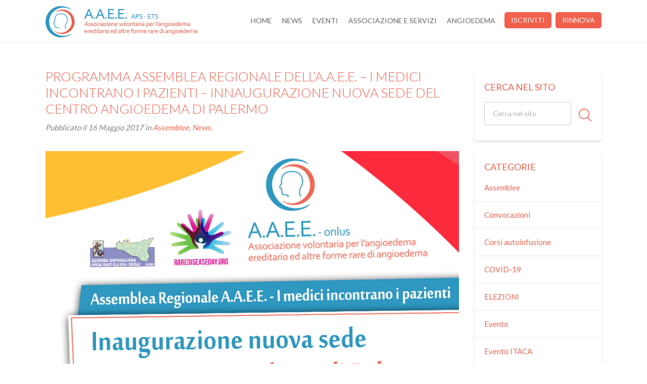

--- FILE ---
content_type: text/css
request_url: https://www.angioedemaereditario.org/wp-content/themes/aaee/style.css?v=1.1
body_size: 3955
content:
/*
Theme Name: AAEE
Theme URI: http://www.burningflame.it/
Author: Burning Flame
Author URI: http://www.burningflame.it/
Description: AAEE
Version: 3.0
License: GNU General Public License
License URI: https://www.gnu.org/licenses/gpl.html
*/


/*
|--------------------------------------------------------------------------
| Fonts
|--------------------------------------------------------------------------
*/

@import url('https://fonts.googleapis.com/css2?family=Lato:wght@300;400;700;900&display=swap');


/*
|--------------------------------------------------------------------------
| Commons
|--------------------------------------------------------------------------
*/

body {
	padding-top: 75px;
	font-family: 'Lato', Helvetica, sans-serif;
	color: #666;
	font-size: 15px;
	line-height: 23px;
	font-weight: 400;
	-webkit-font-smoothing: antialiased;
}
body.page-template-homepage, body.page-template-homepage-en, body.page-template-homepage-de, body.page-template-homepage-fr, body.page-template-homepage-es {
	padding-top: 85px;
}
.container {
	margin: 0 auto;
	max-width: 1100px;
	padding: 0px;
}
.left {
	float: left;
}
.right {
	float: right;
}
.clear {
	clear: both;
}
.center {
	text-align: center;
}
h1 {
	font-size: 26px;
	line-height: 32px;
	font-weight: 300;
	color: #F2604C;
}
h2 {
	font-size: 20px;
	line-height: 26px;
	font-weight: 700;
	color: #F2604C;
}
h3 {
	font-size: 20px;
	line-height: 26px;
	font-weight: 400;
	color: #F2604C;
}


/*
|--------------------------------------------------------------------------
| Header
|--------------------------------------------------------------------------
*/

header {
	width: 100%;
}
.navbar {
	background: #FFF;
	margin: 0px;
	padding: 0px;
	border: none;
	border-bottom: 1px solid #EEE;
	border-radius: 0px;
}
.logo {
	float: left;
	margin: 12px 0px 10px 0px;
}
.logo img {
	height: 62px;
}
header nav {
	float: right;
	margin-top: 16px;
	font-size: 14px;
	line-height: 17px;
	text-transform: uppercase;
}
header nav ul {
	padding: 0px;
}
header nav ul li {
	display: block;
	float: left;
	margin-left: 0px;
}
header .navbar-nav > li > a {
	padding-left: 10px;
	padding-right: 10px;
}
header nav ul li.btn-nav a {
	background: #F2604C;
	padding: 5px 12px!important;
	margin: 8px 0px 0px 8px;
	color: #FFF!important;
	font-size: 14px;
	font-weight: 400;
	border: 1px solid #F2604C;
	border-radius: 5px;
	text-transform: uppercase;
}
header nav ul li.btn-nav.current-menu-item a {
	color: #F2604C!important;
}
header nav ul li a .caret {
	margin-left: 10px;
}
header nav ul li.open a {
	background: none!important;
}
header nav .dropdown-menu {
	background-color: #FFF;
	padding: 8px 0px;
	font-size: 15px;
	border: none;
	border-radius: 6px!important;
}
.dropdown-menu li {
	float: none;
	padding: 3px 0px;
}
.dropdown-menu > li > a:hover, .dropdown-menu > li > a:focus {
	text-decoration: none;
	background-color: #FFF;
}
.navbar-toggle {
	margin-top: 22px;
	margin-right: 5px;
	padding: 5px;
	border-radius: 0px;
	border: none;
}
.navbar-default .navbar-toggle {
	background: none;
}
.navbar-default .navbar-toggle:hover {
	background: none;
}
.icon-bar {
	background: #F2604C!important;
}


/*
|--------------------------------------------------------------------------
| Hero
|--------------------------------------------------------------------------
*/

.flexslider, .flex-viewport {
	background: #FFF;
	width: 100%;
	height: 450px;
}
.flexslider .slides {
	padding: 0px;
}
.flexslider .slides li {
	position: relative;
	background-position: center center;
	width: 100%;
	height: 100%!important;
	-webkit-background-size: cover!important;
	-moz-background-size: cover!important;
	-o-background-size: cover!important;
	background-size: cover!important;
}
.flexslider .slides li:after {
	content: "";
	position: absolute;
	background: rgba(0, 0, 0, 0.3);
	top: 0;
	left: 0;
	right: 0;
	bottom: 0;
	z-index: 1;
}
.flex-caption {
	position: relative;
	display: table;
	width: 100%;
	z-index: 100;
}
.flex-text {
	display: table-cell;
	vertical-align: middle;
	height: 450px;
	color: #FFF;
	text-align: center;
}
.flex-text h1 {
	margin-bottom: 20px;
	color: #FFF;
	font-size: 40px;
	line-height: 60px;
	font-weight: 400;
	text-shadow: 0 0 8px rgba(0,0,0,0.3);
}
.flex-control-nav {
	bottom: 20px!important;
	z-index: 100!important;
}
@media (min-width: 768px) and (max-width: 991px) {

	.flexslider, .flex-viewport {
		height: 400px;
	}
	.flex-text {
		height: 400px;
	}

}
@media (max-width: 767px) {

	.flexslider, .flex-viewport {
		height: 500px;
	}
	.flex-text {
		height: 500px;
	}

}


/*
|--------------------------------------------------------------------------
| Pages
|--------------------------------------------------------------------------
*/

#content {
	padding: 40px 0px;
}
section {
	padding: 50px 0px 80px 0px;
}
section.grey-bg {
	background: #FBFBFB;
}
.content-box {
	background: #FFFFFF;
	margin-bottom: 40px!important;
	padding: 20px!important;
	box-shadow: 0 0 4px 0 rgba(0,0,0,0.15);
	border-radius: 5px;
	clear: both;
}
.content-box .content-img {
	float: left;
	padding-right: 20px;
}
.content-box .content-img img {
	width: 180px;
	height: 180px;
}
.content-box .title {
	color: #F2604C;
	font-size: 20px;
	line-height: 24px;
	font-weight: bold;
}
.content-box h2, .content-box h3 {
	margin-top: 0px;
}
.content-box .meta {
	margin: 5px 0px 5px 0px;
	color: #888;
	font-size: 15px;
	font-style: italic;
}
.content-box .excerpt {
	margin-bottom: 14px;
	color: #444;
	line-height: 24px;
	text-align: justify;
}
.content-box .btn.btn-default {
	margin: 0px;
}
.content-box:hover .btn.btn-default {
	background: #F2604C;
	color: #FFF!important;
	border: 1px solid #F2604C;
}
.home-emergency-col {
	padding: 0px 35px;
	text-align: justify;
}
.icon-home-emergency {
	height: 46px;
}
.icon-download {
	margin-top: -3px;
	margin-right: 10px;
	height: 24px;
}
.page-header {
	margin: 0px 0px 30px 0px;
	padding: 0px;
	border-bottom: 1px solid #eee;
}
.single-header {
	margin: 0px 0px 20px 0px;
	padding: 0px;
	border: none;
}
.archive-header {
	margin: 0px 0px 10px 0px;
	padding: 0px;
	border: none;
}
.sidebar {
	padding-top: 30px;
}
.sidebar-box, .widget {
	background: #FFFFFF;
	margin-bottom: 25px;
	border-radius: 5px;
	box-shadow: 0 2px 4px 0 rgba(0,0,0,0.15);
}
.sidebar-box h4, .widget h4 {
	margin: 0px;
	padding: 18px 20px 5px 20px;
	color: #F2604C;
	text-transform: uppercase;
}
.sidebar-box ul, .widget ul {
	padding: 0px;
	list-style: none;
}
.sidebar-box li, .widget li {
	border-bottom: 1px solid #E9E9E9;
}
.sidebar-box li:last-child, .widget li:last-child {
	border-bottom: none;
}
.sidebar-box li a, .widget li a {
	display: block;
	padding: 15px 20px 15px 20px;
	transition: color 0.3s linear, background-color 0.3s linear;
	-moz-transition: color 0.3s linear, background-color 0.3s linear;
	-webkit-transition: color 0.3s linear, background-color 0.3s linear;
}
.sidebar-box li a {
	position: relative;
	white-space: nowrap;
	text-overflow: ellipsis;
	overflow: hidden;
}
.sidebar-box .sidebar-box-content, .widget .sidebar-box-content {
	padding: 15px 20px!important;
}
.sidebar-box form, .widget form {
	padding: 15px 20px!important;
}
.sidebar-box .form-control, .widget .form-control {
	margin-bottom: 15px;
}
.sidebar-menu {
	background: #F2604C;
	padding: 15px;
	color: #FFF;
	line-height: 30px;
	border-radius: 5px;
}
.sidebar-menu a {
	color: #FFF!important;
}
.sidebar-menu h2 {
	margin: 0px 0px 15px 0px;
	color: #FFF;
}
.breadcrumbs {
    list-style: none;
    padding: 0px!important;
    margin: 28px 0px 0px 0px;
    overflow: hidden;
}
.breadcrumbs li {
    display: inline-block;
	margin-right: 10px;
}
.breadcrumbs .separator {
    font-size: 15px;
    font-weight: 600;
    color: #AAA;
}
.map-italy {
	width: 100%;
	height: 500px;
}
.post-not-found {
	padding: 100px 0px;
	text-align: center;
}
.fc-content {
	color: #FFF!important;
}
.single-event .meta {
	display: none;
}
.eventorganiser-event-meta {
	margin: 10px 0px 30px 0px;
	padding: 15px 20px;
	box-shadow: 0 0 4px 0 rgba(0,0,0,0.15);
	border-radius: 5px;
}
.eventorganiser-event-meta hr {
	display: none;
}
.eventorganiser-event-meta h4 {
	margin-bottom: 10px;
}
.eventorganiser-event-meta .eo-event-meta {
	list-style: none;
	padding-left: 0px;
}
.eventorganiser-event-meta .eo-event-meta li {
	padding-top: 5px;
}


/*
|--------------------------------------------------------------------------
| Posts
|--------------------------------------------------------------------------
*/

#main article {
	margin: 0px;
	padding: 0px 0px 40px 0px;
}
#main article .meta {
	padding-bottom: 15px;
	font-style: italic;
	color: #808080;
}
#main article .post-content {
	padding: 0px;
	text-align: justify;
}
#main article .read-more {
	display: block;
	margin-top: 20px;
}
img {
	max-width: 100%;
	height: auto;
}
#main article img {
	margin: 20px 0px;
}
#main article img.post-thumbnail {
	margin: 0px 0px 30px 0px;
}
#main article img.alignleft {
	float: left;
	margin-right: 15px;
}
#main article img.alignright {
	float: right;
	margin-left: 15px;
}
#main article img.aligncenter {
	display: block;
	margin: 0 auto;
}
video {
	max-width: 100%;
	height: auto;
}
.video-container {
	position: relative;
	padding-bottom: 56.25%;
	padding-top: 30px;
	height: 0;
	overflow: hidden;
}
.video-container iframe, .video-container object, .video-container embed {
	position: absolute;
	top: 0;
	left: 0;
	width: 100%;
	height: 100%;
}
.video-wrapper {
	width: 630px;
	max-width: 100%;
	margin-bottom: 18px;
}
.attachment #main .post_content img {
	max-width: 100%;
}


/*
|--------------------------------------------------------------------------
| Contacts
|--------------------------------------------------------------------------
*/

.wpcf7 {
	width: 100%;
	padding-top: 20px!important;
}
.wpcf7 input {
	width: 100%;
	padding: 12px 16px;
	margin-top: 10px;
	margin-bottom: 10px;
	border: 1px solid #CCC;
	border-radius: 4px;
}
.wpcf7 input:focus {
	outline: none;
    border-color: #CCC;
    box-shadow: 0 0 3px #CCC;
}
.wpcf7 textarea {
	width: 100%;
	padding: 12px 16px;
	margin-top: 10px;
	margin-bottom: 10px;
	border: 1px solid #CCC;
	border-radius: 4px;
	resize: vertical;
}
.wpcf7 textarea:focus {
	outline: none;
    border-color: #CCC;
    box-shadow: 0 0 3px #CCC;
}
.wpcf7 select {
	background: #FFF!important;
	width: 100%;
	height: 48px;
	margin-top: 10px;
	border: 1px solid #CCC;
}
.wpcf7 input[type="checkbox"] {
	width: 15px!important;
}
.wpcf7 input[type="file"] {
	line-height: 15px;
}
.wpcf7-list-item {
	margin-left: 0px!important;
}
.wpcf7 input[type="submit"] {
	background: #F2604C;
	padding: 12px 18px;
	font-size: 18px;
	font-weight: 400;
	width: auto;
	color: #FFF!important;
	border: 1px solid #F2604C;
	border-radius: 5px;
	text-transform: uppercase;
	transition: color 0.3s linear, background 0.3s linear;
    -moz-transition: color 0.3s linear, background 0.3s linear;
    -webkit-transition: color 0.3s linear, background 0.3s linear;
}
.wpcf7 input[type="submit"]:hover {
	background: none;
	color: #F2604C!important;
	border: 1px solid #F2604C;
	outline: 0!important;
}
.wpcf7 .wpcf7-recaptcha > div {
	margin: 0 auto 15px auto;
}
.wpcf7 .wpcf7-not-valid-tip {
	display: none;
}
.wpcf7 .wpcf7-response-output {
	margin: 0px 0px 40px 0px!important;
	padding: 6px 14px!important;
	width: 100%;
	border: 1px solid #DDD!important;
	text-align: center;
}
.grecaptcha-badge {
	width: 0px!important;
}


/*
|--------------------------------------------------------------------------
| WP-specific post-type styles
|--------------------------------------------------------------------------
*/

.pagination-container {
	padding: 20px 0px;
	text-align: center;
}
.pagination li a {
	color: #333;
}
.pagination li a:hover {
	color: #666;
}
.pagination li.active a {
	background: #333;
	border: 1px solid #333;
}
.pagination li.active a:hover {
	background: #666;
	border: 1px solid #666;
}
.ie8 #main .media-grid img {
	max-height: none !important;
	max-width: none !important;
}
#gallery-nav {
	list-style-type: none;
	margin-left: 0;
}


/*
|--------------------------------------------------------------------------
| Widget
|--------------------------------------------------------------------------
*/

.widget {
	margin-bottom: 18px;
}
.widgettitle {
	margin-bottom: 9px;
}
#tag-cloud {
	margin-bottom: 18px;
	line-height: 160%;
}
#tag-cloud a:hover, .tags a:hover {
	color: #ffffff;
	text-decoration: none;
}
#tag-cloud a {
	white-space: pre;
	text-transform: uppercase;
}
.widget_search form {
	padding-left: 0;
}
#calendar_wrap {
	border: 1px solid #ddd;
	-webkit-border-radius: 3px;
	-moz-border-radius: 3px;
	border-radius: 3px;
	padding: 5px;
}
#wp-calendar {
	width: 100%;
}
#wp-calendar caption {
	font-weight: bold;
	padding: 8px;
}
#wp-calendar tr {
	border-top: 1px solid #ddd;
	border-bottom: 1px solid #ddd;
}
#wp-calendar tr:last-child {
	border-bottom: none;
}
#wp-calendar td  {
	text-align: center;
	padding: 8px 0;
}
blockquote.pull-left {
	padding-right: 15px;
}


/*
|--------------------------------------------------------------------------
| Footer
|--------------------------------------------------------------------------
*/

footer {
	background: #333;
	width: 100%;
	color: #FFF;
}
.main-footer {
	padding: 40px 0px;
}
.footer-logo {
	height: 62px;
}
.footer-links {
	float: none;
	margin-top: 0px;
	font-size: 15px;
	line-height: 25px;
	margin-bottom: 0px;
}
.footer-links .menu {
	list-style-type: none;
	margin-left: 0;
}
.footer-links .menu li {
	float: left;
	width: 50%;
	margin-left: 0px;
}
.footer-links .menu li a {
	font-weight: bold;
}
.icon-social {
	height: 50px;
}
.icon-lang-en {
	height: 30px;
}
.icon-haei {
	margin: 0px 15px 0px 0px;
	height: 40px;
}
.copy-footer {
	padding: 40px 0px;
	font-size: 15px;
	line-height: 25px;
	border-top: 1px solid #4A4A4A;
}


/*
|--------------------------------------------------------------------------
| Forms
|--------------------------------------------------------------------------
*/

label {
	font-weight: 400;
}
.form-control {
	width: 100%!important;
	color: #888888;
	border: 1px solid #EAEAEA!important;
	box-shadow: none!important;
}
input[type="text"], input[type="email"] {
	height: auto!important;
	padding: 12px 16px!important;
	border: 1px solid #CCC!important;
}
input:focus, textarea:focus {
    outline: none!important;
    border: 1px solid #CCC!important;
    box-shadow: 0 0 4px #CCC!important;
}
input[type="checkbox"] {
	margin-top: 16px;
	margin-right: 8px;
	cursor: pointer;
}
select {
	height: 46px!important;
}
textarea {
	padding: 16px!important;
	border: 1px solid #CCC!important;
	resize: vertical;
}
.btn-default, .btn-default:disabled {
	background: #F2604C;
	padding: 5px 12px;
	height: auto!important;
	font-size: 14px;
	font-weight: 400;
	color: #FFF!important;
	border: 1px solid #F2604C;
	border-radius: 5px;
	text-transform: uppercase;
	transition: color 0.3s linear, background 0.3s linear;
    -moz-transition: color 0.3s linear, background 0.3s linear;
    -webkit-transition: color 0.3s linear, background 0.3s linear;
}
.btn-default:hover, .btn-default:focus {
	background: #FFF;
	color: #F2604C!important;
	border: 1px solid #F2604C;
	outline: 0!important;
}
.btn-default.btn-lg, .btn-default.btn-lg:disabled {
	background: #F2604C;
	padding: 12px 18px;
	font-size: 18px;
	font-weight: 400;
	color: #FFF!important;
	border: 1px solid #F2604C;
	border-radius: 5px;
	text-transform: uppercase;
	transition: color 0.3s linear, background 0.3s linear;
    -moz-transition: color 0.3s linear, background 0.3s linear;
    -webkit-transition: color 0.3s linear, background 0.3s linear;
}
.btn-default.btn-lg:hover, .btn-default.btn-lg:focus {
	background: none;
	color: #F2604C!important;
	border: 1px solid #F2604C;
	outline: 0!important;
}
.btn-login a {
	background: #F2604C;
	padding: 5px 12px;
	height: auto!important;
	font-size: 14px;
	font-weight: 400;
	color: #FFF!important;
	border: 1px solid #F2604C;
	border-radius: 5px;
	text-transform: uppercase;
	transition: color 0.3s linear, background 0.3s linear;
    -moz-transition: color 0.3s linear, background 0.3s linear;
    -webkit-transition: color 0.3s linear, background 0.3s linear;
}
.btn-login a:hover, .btn-login a:focus {
	background: #FFF;
	color: #F2604C!important;
	border: 1px solid #F2604C;
	outline: 0!important;
}
.btn-form-search, .btn-form-search:active {
	background: url('images/icon-search.png') center center no-repeat;
	background-size: 25px 25px;
	padding: 24px 15px 24px 8px;
	box-shadow: none;
}
#form-search div:last-child {
	padding-left: 0px;
}
#enroll .control-label {
	margin-bottom: 10px;
}
#enroll .datepicker {
	background: url('images/icon-calendar.png') 96% center no-repeat;
	background-size: 25px 25px;
}
.form-control::-webkit-input-placeholder {
	color: #b1b1b1;
}
.form-control:-moz-placeholder {
	color: #b1b1b1;
}
.form-control::-moz-placeholder {
	color: #b1b1b1;
}
.form-control:-ms-input-placeholder {
	color: #b1b1b1;
}


/*
|--------------------------------------------------------------------------
| Links
|--------------------------------------------------------------------------
*/

a:link, a:visited, a:active {
	text-decoration: none;
	color: #F2604C;
	transition: color 0.3s linear, background 0.3s linear;
    -moz-transition: color 0.3s linear, background 0.3s linear;
    -webkit-transition: color 0.3s linear, background 0.3s linear;
}
a:hover {
	text-decoration: none;
	color: #ED381F;
}
.menu-item a {
	color: #666666!important;
}
.menu-item a:hover {
	color: #F2604C!important;
}
.current-menu-item a {
	background: none!important;
	color: #F2604C!important;
}
.current-menu-item a:hover {
	color: #ED381F!important;
}
.footer-links .menu-item a {
	color: #F2604C!important;
}
.footer-links .menu-item a:hover {
	color: #ED381F!important;
}
.copy-footer a, a.footer-link:link, a.footer-link:visited, a.footer-link:active {
	text-decoration: none;
	color: #F2604C;
	border-bottom: none;
}
.copy-footer a:hover, a.footer-link:hover {
	text-decoration: none;
	color: #ED381F;
}


/*
|--------------------------------------------------------------------------
| Responsive: large desktop
|--------------------------------------------------------------------------
*/

@media (min-width: 1200px) {

}


/*
|--------------------------------------------------------------------------
| Responsive: desktop and tablet
|--------------------------------------------------------------------------
*/

@media (min-width: 992px) and (max-width: 1199px) {

}


/*
|--------------------------------------------------------------------------
| Responsive: tablet portrait
|--------------------------------------------------------------------------
*/

@media (min-width: 768px) and (max-width: 991px) {

	.container {
		padding: 0px 2%;
	}

}


/*
|--------------------------------------------------------------------------
| Responsive: phone
|--------------------------------------------------------------------------
*/

@media (max-width: 767px) {

	body.page-template-homepage, body.page-template-homepage-en, body.page-template-homepage-de, body.page-template-homepage-fr, body.page-template-homepage-es {
		padding-top: 70px;
	}
	.container {
		padding: 0px 5%;
	}
	.navbar-header {
		width: 100%;
		margin: 0px!important;
	}
	.logo {
		margin: 10px 0px;
	}
	.logo img {
		height: 50px;
	}
	header nav {
		float: none;
		margin: 10px 0px;
	}
	header nav ul li {
		display: block;
		float: none;
		padding: 0px;
		margin: 0px;
		text-align: center;
	}
	header nav ul li.btn-nav a {
		margin: 10px 10px 0px 10px;
	}
	#content {
		padding: 30px 0px;
	}
	section {
		padding: 30px 0px 60px 0px;
	}
	.content-box .content-img {
		float: none;
		margin-bottom: 20px;
	}
	.main-footer {
		text-align: center;
	}
	.footer-links .menu {
		padding: 0px;
		margin-top: 30px;
	}
	.footer-links .menu li {
		float: none;
		width: 100%;
		margin-left: 0px;
		text-align: center;
	}
	.main-footer .text-right {
		text-align: center;
	}
	.icon-social {
		margin-top: 20px;
	}
	.copy-footer {
		text-align: center;
	}
	.copy-footer .text-right {
		text-align: center;
	}

}


/* ---- smaller ---- */

@media (max-width: 480px) {

}


/*
|--------------------------------------------------------------------------
| Responsive: collapse sidebar on tablet portait
|--------------------------------------------------------------------------
*/

@media (max-width: 991px) {

	.navbar-header {
		float: none;
	}
	.navbar-toggle {
		display: block;
	}
	.navbar-collapse {
		border-top: 1px solid transparent;
		box-shadow: inset 0 1px 0 rgba(255,255,255,0.1);
	}
	.navbar-collapse.collapse {
		display: none!important;
	}
	.navbar-nav {
		float: none!important;
		margin: 7.5px -15px;
	}
	.navbar-nav>li {
		float: none;
	}
	.navbar-nav>li>a {
		padding-top: 10px;
		padding-bottom: 10px;
	}
	.navbar-text {
		float: none;
		margin: 15px 0;
	}
	/* since 3.1.0 */
	.navbar-collapse.collapse.in {
		display: block!important;
	}
	.collapsing {
		overflow: hidden!important;
	}

}


--- FILE ---
content_type: text/plain
request_url: https://www.google-analytics.com/j/collect?v=1&_v=j102&a=838545408&t=pageview&_s=1&dl=https%3A%2F%2Fwww.angioedemaereditario.org%2Fprogramma-assemblea-regionale-della-a-e-e-i-medici-incontrano-i-pazienti-innaugurazione-nuova-sede-del-centro-angioedema-di-palermo%2F&ul=en-us%40posix&dt=PROGRAMMA%20ASSEMBLEA%20REGIONALE%20DELL%E2%80%99A.A.E.E.%20-%20I%20MEDICI%20INCONTRANO%20I%20PAZIENTI%20-%20INNAUGURAZIONE%20NUOVA%20SEDE%20DEL%20CENTRO%20ANGIOEDEMA%20DI%20PALERMO%20-%20AAEE&sr=1280x720&vp=1280x720&_u=YEBAAEABAAAAACAAI~&jid=304216054&gjid=1966452141&cid=1630317561.1768740014&tid=UA-6627487-47&_gid=1354847224.1768740014&_r=1&_slc=1&z=2086333238
body_size: -454
content:
2,cG-T8X8LDMD8S

--- FILE ---
content_type: application/javascript; charset=utf-8
request_url: https://www.angioedemaereditario.org/wp-content/themes/aaee/library/js/scripts.js?v=1.1
body_size: 3326
content:
// Anti Spam

function fightSpam(user,domain) {
locationstring = "mailto:" + user + "@" + domain;
window.location = locationstring;
}

// as the page loads, call these scripts
jQuery(document).ready(function($) {

	// hero home
	if ( $('.flexslider').length > 0 ) {

		$('.flexslider').flexslider({
			animation: "slide",
			slideshowSpeed: 10000,
			animationSpeed: 800,
			controlNav: true,
			directionNav: false,
			prevText: "",
			nextText: "",
			touch: $('.flexslider li').length > 1,
	        start: function(){},            		//Callback: function(slider) - Fires when the slider loads the first slide
	        before: function(){captionMoveOut();},	//Callback: function(slider) - Fires asynchronously with each slider animation
	        after: function(){captionMoveIn();},	//Callback: function(slider) - Fires after each slider animation completes
	        end: function(){},						//Callback: function(slider) - Fires when the slider reaches the last slide (asynchronous)
	        added: function(){},					//Callback: function(slider) - Fires after a slide is added
	        removed: function(){}
		});

		$('.flex-caption').hide();
		$('.arrow-down').hide();
		$('.flex-caption').fadeIn(2000);
		$('.arrow-down').delay(2000).fadeIn(1500);

		function captionMoveIn() {
			$('.flex-caption').fadeIn(2000);
		};

		function captionMoveOut() {
			$('.flex-caption').fadeOut(300);
		};

		$('.searchform-home').click(function(){
            $('.flexslider').flexslider('pause');
        });

	}

	// animated link scroll
    $('a[href^="#"]').on('click',function (e) {
	    e.preventDefault();

	    var target = this.hash;
	    var $target = $(target);

	    $('html, body').stop().animate({
	        'scrollTop': $target.offset().top - 90
	    }, 900, 'swing', function () {
	        window.location.hash = target;
	    });
	});

	// dropdown menu
	function dropdown() {
		$('.navbar .dropdown').hover(function() {
			$(this).find('.dropdown-menu').first().stop(true, true).delay(250).slideDown();
		}, function() {
			$(this).find('.dropdown-menu').first().stop(true, true).delay(100).slideUp()
		});
	}

	if ($(window).width() > 767) {
		dropdown();
	}

	// datepicker
	$('.datepicker').datepicker({
		dateFormat: 'dd/mm/yy',
		changeMonth: true,
		changeYear: true,
		onSelect: function(dateText, inst){
			$(this).removeAttr('placeholder');
		}
	});

	// enroll form
	$.redirect = function (url, values, method, target, traditional) {
		method = (method && ["GET", "POST", "PUT", "DELETE"].indexOf(method.toUpperCase()) !== -1) ? method.toUpperCase() : 'POST';

		url = url.split("#");
		var hash = url[1] ? ("#" + url[1]) : "";
		url = url[0];

		if (!values) {
			var obj = $.parseUrl(url);
			url = obj.url;
			values = obj.params;
		}

		values = removeNulls(values);

		var form = $('<form>')
			.attr("method", method)
			.attr("action", url + hash);

		if (target) {
			form.attr("target", target);
		}

		var submit = {}; //Create a symbol
		form[0][submit] = form[0].submit;
		iterateValues(values, [], form, null, traditional);
		$('body').append(form);
		form[0][submit]();
	};

	$.parseUrl = function (url) {

		if (url.indexOf('?') === -1) {
			return {
				url: url,
				params: {}
			};
		}
		var parts = url.split('?'),
			query_string = parts[1],
			elems = query_string.split('&');
		url = parts[0];

		var i, pair, obj = {};
		for (i = 0; i < elems.length; i+= 1) {
			pair = elems[i].split('=');
			obj[pair[0]] = pair[1];
		}

		return {
			url: url,
			params: obj
		};
	};

	var getInput = function (name, value, parent, array, traditional) {
		var parentString;
		if (parent.length > 0) {
			parentString = parent[0];
			var i;
			for (i = 1; i < parent.length; i += 1) {
				parentString += "[" + parent[i] + "]";
			}

			if (array) {
				if (traditional)
					name = parentString;
				else
					name = parentString + "[]";
			} else {
				name = parentString + "[" + name + "]";
			}
		}

		return $("<input>").attr("type", "hidden")
			.attr("name", name)
			.attr("value", value);
	};

	var iterateValues = function (values, parent, form, array, traditional) {
		var i, iterateParent = [];
		Object.keys(values).forEach(function(i) {
			if (typeof values[i] === "object") {
				iterateParent = parent.slice();
				if (array) {
					iterateParent.push('');
				} else {
					iterateParent.push(i);
				}
				iterateValues(values[i], iterateParent, form, Array.isArray(values[i]), traditional);
			} else {
				form.append(getInput(i, values[i], parent, array, traditional));
			}
		});
	};

	var removeNulls = function (values) {
		var propNames = Object.getOwnPropertyNames(values);
		for (var i = 0; i < propNames.length; i++) {
			var propName = propNames[i];
			if (values[propName] === null || values[propName] === undefined) {
				delete values[propName];
			} else if (typeof values[propName] === 'object') {
				values[propName] = removeNulls(values[propName]);
			} else if (values[propName].length < 1) {
				delete values[propName];
			}
		}
		return values;
	};

	$('#enroll input[name="privacy"]').on('change', function() {
		if ( $(this).prop('checked') ) {
			$('[type="submit"]').prop('disabled', false);
		} else {
			$('[type="submit"]').prop('disabled', true);
		}
	});

	$('#enroll').on('submit', function(event) {
		event.preventDefault();

		let self = $(this);

		$.ajax({
			url: ajax_obj.ajax_url,
			type: "POST",
			data: $(this).serialize(),
			dataType: 'json',
			success: function(data) {
				var json_data = JSON.parse(data.response);
				if ( data.status === 200 ) {
					self[0].reset();
					if ( json_data.method === 'cards' ) {
						$.redirect(json_data.action, json_data.data);
					} else {
						$.fancybox('<div style="max-width:360px;padding:50px 30px;line-height:28px;text-align:center;">' + json_data.message + '</div>');
					}
				} else {
					keys = Object.keys(json_data);
					$.fancybox('<div style="max-width:360px;padding:50px 30px;line-height:28px;text-align:center;">' + json_data[keys[0]] + '</div>');
				}
			},
			error: function(data){
				$.fancybox('<div style="max-width:360px;padding:50px 30px;line-height:28px;text-align:center;">' + data + '</div>');
			},
		});
	});

	$('#renew input[name="privacy"]').on('change', function() {
		if ( $(this).prop('checked') ) {
			$('[type="submit"]').prop('disabled', false);
		} else {
			$('[type="submit"]').prop('disabled', true);
		}
	});

	$('#renew').on('submit', function(event) {
		event.preventDefault();

		let self = $(this);

		$.ajax({
			url: ajax_obj.ajax_url,
			type: "POST",
			data: $(this).serialize(),
			dataType: 'json',
			success: function(data) {
				var json_data = JSON.parse(data.response);
				if ( data.status === 200 ) {
					self[0].reset();
					if ( json_data.method === 'cards' ) {
						$.redirect(json_data.action, json_data.data);
					} else {
						$.fancybox('<div style="max-width:360px;padding:50px 30px;line-height:28px;text-align:center;">' + json_data.message + '</div>');
					}
				} else {
					keys = Object.keys(json_data);
					$.fancybox('<div style="max-width:360px;padding:50px 30px;line-height:28px;text-align:center;">' + json_data[keys[0]] + '</div>');
				}
			},
			error: function(data){
				$.fancybox('<div style="max-width:360px;padding:50px 30px;line-height:28px;text-align:center;">' + data + '</div>');
			},
		});
	});

	// map italy contacts
	if ( $('.map-italy').length > 0 ) {
		$('.map-italy').vectorMap({map: 'it_mill'}).find('path').on('click', function() {
			var region = $(this).attr('data-code').replace('IT-', '');
			console.log(region);

			$('html, body').stop().animate({
				'scrollTop': $('#' + region).offset().top - 100
			}, 900);
		});
	}

	// modify tag cloud links to match up with twitter bootstrap
	$("#tag-cloud a").each(function() {
	    addTwitterBSClass(this);
	    return true;
	});

	$("p.tags a").each(function() {
		addTwitterBSClass(this);
		return true;
	});

	$("ol.commentlist a.comment-reply-link").each(function() {
		$(this).addClass('btn btn-success btn-mini');
		return true;
	});

	$('#cancel-comment-reply-link').each(function() {
		$(this).addClass('btn btn-danger btn-mini');
		return true;
	});

	$('article.post').hover(function(){
		$('a.edit-post').show();
	},function(){
		$('a.edit-post').hide();
	});

	// Prevent submission of empty form
	$('[placeholder]').parents('form').submit(function() {
	  $(this).find('[placeholder]').each(function() {
		var input = $(this);
		if (input.val() == input.attr('placeholder')) {
		  input.val('');
		}
	  })
	});

	$('.alert-message').alert();

	$('.dropdown-toggle').dropdown();

});

/* imgsizer (flexible images for fluid sites) */
var imgSizer={Config:{imgCache:[],spacer:"/path/to/your/spacer.gif"},collate:function(aScope){var isOldIE=(document.all&&!window.opera&&!window.XDomainRequest)?1:0;if(isOldIE&&document.getElementsByTagName){var c=imgSizer;var imgCache=c.Config.imgCache;var images=(aScope&&aScope.length)?aScope:document.getElementsByTagName("img");for(var i=0;i<images.length;i++){images[i].origWidth=images[i].offsetWidth;images[i].origHeight=images[i].offsetHeight;imgCache.push(images[i]);c.ieAlpha(images[i]);images[i].style.width="100%";}
if(imgCache.length){c.resize(function(){for(var i=0;i<imgCache.length;i++){var ratio=(imgCache[i].offsetWidth/imgCache[i].origWidth);imgCache[i].style.height=(imgCache[i].origHeight*ratio)+"px";}});}}},ieAlpha:function(img){var c=imgSizer;if(img.oldSrc){img.src=img.oldSrc;}
var src=img.src;img.style.width=img.offsetWidth+"px";img.style.height=img.offsetHeight+"px";img.style.filter="progid:DXImageTransform.Microsoft.AlphaImageLoader(src='"+src+"', sizingMethod='scale')"
img.oldSrc=src;img.src=c.Config.spacer;},resize:function(func){var oldonresize=window.onresize;if(typeof window.onresize!='function'){window.onresize=func;}else{window.onresize=function(){if(oldonresize){oldonresize();}
func();}}}}

// add twitter bootstrap classes and color based on how many times tag is used
function addTwitterBSClass(thisObj) {
  var title = jQuery(thisObj).attr('title');
  if (title) {
    var titles = title.split(' ');
    if (titles[0]) {
      var num = parseInt(titles[0]);
      if (num > 0)
      	jQuery(thisObj).addClass('label label-default');
      if (num == 2)
        jQuery(thisObj).addClass('label label-info');
      if (num > 2 && num < 4)
        jQuery(thisObj).addClass('label label-success');
      if (num >= 5 && num < 10)
        jQuery(thisObj).addClass('label label-warning');
      if (num >=10)
        jQuery(thisObj).addClass('label label-important');
    }
  }
  else
  	jQuery(thisObj).addClass('label');
  return true;
}
